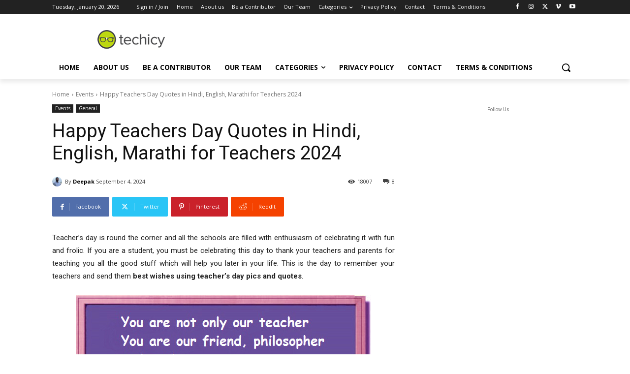

--- FILE ---
content_type: text/html; charset=utf-8
request_url: https://www.google.com/recaptcha/api2/anchor?ar=1&k=6LcBleAZAAAAAL3wH20vP6TnEuA96kqrokr6JIPU&co=aHR0cHM6Ly93d3cudGVjaGljeS5jb206NDQz&hl=en&v=PoyoqOPhxBO7pBk68S4YbpHZ&theme=light&size=normal&anchor-ms=20000&execute-ms=30000&cb=mirrqlhq8m8s
body_size: 49508
content:
<!DOCTYPE HTML><html dir="ltr" lang="en"><head><meta http-equiv="Content-Type" content="text/html; charset=UTF-8">
<meta http-equiv="X-UA-Compatible" content="IE=edge">
<title>reCAPTCHA</title>
<style type="text/css">
/* cyrillic-ext */
@font-face {
  font-family: 'Roboto';
  font-style: normal;
  font-weight: 400;
  font-stretch: 100%;
  src: url(//fonts.gstatic.com/s/roboto/v48/KFO7CnqEu92Fr1ME7kSn66aGLdTylUAMa3GUBHMdazTgWw.woff2) format('woff2');
  unicode-range: U+0460-052F, U+1C80-1C8A, U+20B4, U+2DE0-2DFF, U+A640-A69F, U+FE2E-FE2F;
}
/* cyrillic */
@font-face {
  font-family: 'Roboto';
  font-style: normal;
  font-weight: 400;
  font-stretch: 100%;
  src: url(//fonts.gstatic.com/s/roboto/v48/KFO7CnqEu92Fr1ME7kSn66aGLdTylUAMa3iUBHMdazTgWw.woff2) format('woff2');
  unicode-range: U+0301, U+0400-045F, U+0490-0491, U+04B0-04B1, U+2116;
}
/* greek-ext */
@font-face {
  font-family: 'Roboto';
  font-style: normal;
  font-weight: 400;
  font-stretch: 100%;
  src: url(//fonts.gstatic.com/s/roboto/v48/KFO7CnqEu92Fr1ME7kSn66aGLdTylUAMa3CUBHMdazTgWw.woff2) format('woff2');
  unicode-range: U+1F00-1FFF;
}
/* greek */
@font-face {
  font-family: 'Roboto';
  font-style: normal;
  font-weight: 400;
  font-stretch: 100%;
  src: url(//fonts.gstatic.com/s/roboto/v48/KFO7CnqEu92Fr1ME7kSn66aGLdTylUAMa3-UBHMdazTgWw.woff2) format('woff2');
  unicode-range: U+0370-0377, U+037A-037F, U+0384-038A, U+038C, U+038E-03A1, U+03A3-03FF;
}
/* math */
@font-face {
  font-family: 'Roboto';
  font-style: normal;
  font-weight: 400;
  font-stretch: 100%;
  src: url(//fonts.gstatic.com/s/roboto/v48/KFO7CnqEu92Fr1ME7kSn66aGLdTylUAMawCUBHMdazTgWw.woff2) format('woff2');
  unicode-range: U+0302-0303, U+0305, U+0307-0308, U+0310, U+0312, U+0315, U+031A, U+0326-0327, U+032C, U+032F-0330, U+0332-0333, U+0338, U+033A, U+0346, U+034D, U+0391-03A1, U+03A3-03A9, U+03B1-03C9, U+03D1, U+03D5-03D6, U+03F0-03F1, U+03F4-03F5, U+2016-2017, U+2034-2038, U+203C, U+2040, U+2043, U+2047, U+2050, U+2057, U+205F, U+2070-2071, U+2074-208E, U+2090-209C, U+20D0-20DC, U+20E1, U+20E5-20EF, U+2100-2112, U+2114-2115, U+2117-2121, U+2123-214F, U+2190, U+2192, U+2194-21AE, U+21B0-21E5, U+21F1-21F2, U+21F4-2211, U+2213-2214, U+2216-22FF, U+2308-230B, U+2310, U+2319, U+231C-2321, U+2336-237A, U+237C, U+2395, U+239B-23B7, U+23D0, U+23DC-23E1, U+2474-2475, U+25AF, U+25B3, U+25B7, U+25BD, U+25C1, U+25CA, U+25CC, U+25FB, U+266D-266F, U+27C0-27FF, U+2900-2AFF, U+2B0E-2B11, U+2B30-2B4C, U+2BFE, U+3030, U+FF5B, U+FF5D, U+1D400-1D7FF, U+1EE00-1EEFF;
}
/* symbols */
@font-face {
  font-family: 'Roboto';
  font-style: normal;
  font-weight: 400;
  font-stretch: 100%;
  src: url(//fonts.gstatic.com/s/roboto/v48/KFO7CnqEu92Fr1ME7kSn66aGLdTylUAMaxKUBHMdazTgWw.woff2) format('woff2');
  unicode-range: U+0001-000C, U+000E-001F, U+007F-009F, U+20DD-20E0, U+20E2-20E4, U+2150-218F, U+2190, U+2192, U+2194-2199, U+21AF, U+21E6-21F0, U+21F3, U+2218-2219, U+2299, U+22C4-22C6, U+2300-243F, U+2440-244A, U+2460-24FF, U+25A0-27BF, U+2800-28FF, U+2921-2922, U+2981, U+29BF, U+29EB, U+2B00-2BFF, U+4DC0-4DFF, U+FFF9-FFFB, U+10140-1018E, U+10190-1019C, U+101A0, U+101D0-101FD, U+102E0-102FB, U+10E60-10E7E, U+1D2C0-1D2D3, U+1D2E0-1D37F, U+1F000-1F0FF, U+1F100-1F1AD, U+1F1E6-1F1FF, U+1F30D-1F30F, U+1F315, U+1F31C, U+1F31E, U+1F320-1F32C, U+1F336, U+1F378, U+1F37D, U+1F382, U+1F393-1F39F, U+1F3A7-1F3A8, U+1F3AC-1F3AF, U+1F3C2, U+1F3C4-1F3C6, U+1F3CA-1F3CE, U+1F3D4-1F3E0, U+1F3ED, U+1F3F1-1F3F3, U+1F3F5-1F3F7, U+1F408, U+1F415, U+1F41F, U+1F426, U+1F43F, U+1F441-1F442, U+1F444, U+1F446-1F449, U+1F44C-1F44E, U+1F453, U+1F46A, U+1F47D, U+1F4A3, U+1F4B0, U+1F4B3, U+1F4B9, U+1F4BB, U+1F4BF, U+1F4C8-1F4CB, U+1F4D6, U+1F4DA, U+1F4DF, U+1F4E3-1F4E6, U+1F4EA-1F4ED, U+1F4F7, U+1F4F9-1F4FB, U+1F4FD-1F4FE, U+1F503, U+1F507-1F50B, U+1F50D, U+1F512-1F513, U+1F53E-1F54A, U+1F54F-1F5FA, U+1F610, U+1F650-1F67F, U+1F687, U+1F68D, U+1F691, U+1F694, U+1F698, U+1F6AD, U+1F6B2, U+1F6B9-1F6BA, U+1F6BC, U+1F6C6-1F6CF, U+1F6D3-1F6D7, U+1F6E0-1F6EA, U+1F6F0-1F6F3, U+1F6F7-1F6FC, U+1F700-1F7FF, U+1F800-1F80B, U+1F810-1F847, U+1F850-1F859, U+1F860-1F887, U+1F890-1F8AD, U+1F8B0-1F8BB, U+1F8C0-1F8C1, U+1F900-1F90B, U+1F93B, U+1F946, U+1F984, U+1F996, U+1F9E9, U+1FA00-1FA6F, U+1FA70-1FA7C, U+1FA80-1FA89, U+1FA8F-1FAC6, U+1FACE-1FADC, U+1FADF-1FAE9, U+1FAF0-1FAF8, U+1FB00-1FBFF;
}
/* vietnamese */
@font-face {
  font-family: 'Roboto';
  font-style: normal;
  font-weight: 400;
  font-stretch: 100%;
  src: url(//fonts.gstatic.com/s/roboto/v48/KFO7CnqEu92Fr1ME7kSn66aGLdTylUAMa3OUBHMdazTgWw.woff2) format('woff2');
  unicode-range: U+0102-0103, U+0110-0111, U+0128-0129, U+0168-0169, U+01A0-01A1, U+01AF-01B0, U+0300-0301, U+0303-0304, U+0308-0309, U+0323, U+0329, U+1EA0-1EF9, U+20AB;
}
/* latin-ext */
@font-face {
  font-family: 'Roboto';
  font-style: normal;
  font-weight: 400;
  font-stretch: 100%;
  src: url(//fonts.gstatic.com/s/roboto/v48/KFO7CnqEu92Fr1ME7kSn66aGLdTylUAMa3KUBHMdazTgWw.woff2) format('woff2');
  unicode-range: U+0100-02BA, U+02BD-02C5, U+02C7-02CC, U+02CE-02D7, U+02DD-02FF, U+0304, U+0308, U+0329, U+1D00-1DBF, U+1E00-1E9F, U+1EF2-1EFF, U+2020, U+20A0-20AB, U+20AD-20C0, U+2113, U+2C60-2C7F, U+A720-A7FF;
}
/* latin */
@font-face {
  font-family: 'Roboto';
  font-style: normal;
  font-weight: 400;
  font-stretch: 100%;
  src: url(//fonts.gstatic.com/s/roboto/v48/KFO7CnqEu92Fr1ME7kSn66aGLdTylUAMa3yUBHMdazQ.woff2) format('woff2');
  unicode-range: U+0000-00FF, U+0131, U+0152-0153, U+02BB-02BC, U+02C6, U+02DA, U+02DC, U+0304, U+0308, U+0329, U+2000-206F, U+20AC, U+2122, U+2191, U+2193, U+2212, U+2215, U+FEFF, U+FFFD;
}
/* cyrillic-ext */
@font-face {
  font-family: 'Roboto';
  font-style: normal;
  font-weight: 500;
  font-stretch: 100%;
  src: url(//fonts.gstatic.com/s/roboto/v48/KFO7CnqEu92Fr1ME7kSn66aGLdTylUAMa3GUBHMdazTgWw.woff2) format('woff2');
  unicode-range: U+0460-052F, U+1C80-1C8A, U+20B4, U+2DE0-2DFF, U+A640-A69F, U+FE2E-FE2F;
}
/* cyrillic */
@font-face {
  font-family: 'Roboto';
  font-style: normal;
  font-weight: 500;
  font-stretch: 100%;
  src: url(//fonts.gstatic.com/s/roboto/v48/KFO7CnqEu92Fr1ME7kSn66aGLdTylUAMa3iUBHMdazTgWw.woff2) format('woff2');
  unicode-range: U+0301, U+0400-045F, U+0490-0491, U+04B0-04B1, U+2116;
}
/* greek-ext */
@font-face {
  font-family: 'Roboto';
  font-style: normal;
  font-weight: 500;
  font-stretch: 100%;
  src: url(//fonts.gstatic.com/s/roboto/v48/KFO7CnqEu92Fr1ME7kSn66aGLdTylUAMa3CUBHMdazTgWw.woff2) format('woff2');
  unicode-range: U+1F00-1FFF;
}
/* greek */
@font-face {
  font-family: 'Roboto';
  font-style: normal;
  font-weight: 500;
  font-stretch: 100%;
  src: url(//fonts.gstatic.com/s/roboto/v48/KFO7CnqEu92Fr1ME7kSn66aGLdTylUAMa3-UBHMdazTgWw.woff2) format('woff2');
  unicode-range: U+0370-0377, U+037A-037F, U+0384-038A, U+038C, U+038E-03A1, U+03A3-03FF;
}
/* math */
@font-face {
  font-family: 'Roboto';
  font-style: normal;
  font-weight: 500;
  font-stretch: 100%;
  src: url(//fonts.gstatic.com/s/roboto/v48/KFO7CnqEu92Fr1ME7kSn66aGLdTylUAMawCUBHMdazTgWw.woff2) format('woff2');
  unicode-range: U+0302-0303, U+0305, U+0307-0308, U+0310, U+0312, U+0315, U+031A, U+0326-0327, U+032C, U+032F-0330, U+0332-0333, U+0338, U+033A, U+0346, U+034D, U+0391-03A1, U+03A3-03A9, U+03B1-03C9, U+03D1, U+03D5-03D6, U+03F0-03F1, U+03F4-03F5, U+2016-2017, U+2034-2038, U+203C, U+2040, U+2043, U+2047, U+2050, U+2057, U+205F, U+2070-2071, U+2074-208E, U+2090-209C, U+20D0-20DC, U+20E1, U+20E5-20EF, U+2100-2112, U+2114-2115, U+2117-2121, U+2123-214F, U+2190, U+2192, U+2194-21AE, U+21B0-21E5, U+21F1-21F2, U+21F4-2211, U+2213-2214, U+2216-22FF, U+2308-230B, U+2310, U+2319, U+231C-2321, U+2336-237A, U+237C, U+2395, U+239B-23B7, U+23D0, U+23DC-23E1, U+2474-2475, U+25AF, U+25B3, U+25B7, U+25BD, U+25C1, U+25CA, U+25CC, U+25FB, U+266D-266F, U+27C0-27FF, U+2900-2AFF, U+2B0E-2B11, U+2B30-2B4C, U+2BFE, U+3030, U+FF5B, U+FF5D, U+1D400-1D7FF, U+1EE00-1EEFF;
}
/* symbols */
@font-face {
  font-family: 'Roboto';
  font-style: normal;
  font-weight: 500;
  font-stretch: 100%;
  src: url(//fonts.gstatic.com/s/roboto/v48/KFO7CnqEu92Fr1ME7kSn66aGLdTylUAMaxKUBHMdazTgWw.woff2) format('woff2');
  unicode-range: U+0001-000C, U+000E-001F, U+007F-009F, U+20DD-20E0, U+20E2-20E4, U+2150-218F, U+2190, U+2192, U+2194-2199, U+21AF, U+21E6-21F0, U+21F3, U+2218-2219, U+2299, U+22C4-22C6, U+2300-243F, U+2440-244A, U+2460-24FF, U+25A0-27BF, U+2800-28FF, U+2921-2922, U+2981, U+29BF, U+29EB, U+2B00-2BFF, U+4DC0-4DFF, U+FFF9-FFFB, U+10140-1018E, U+10190-1019C, U+101A0, U+101D0-101FD, U+102E0-102FB, U+10E60-10E7E, U+1D2C0-1D2D3, U+1D2E0-1D37F, U+1F000-1F0FF, U+1F100-1F1AD, U+1F1E6-1F1FF, U+1F30D-1F30F, U+1F315, U+1F31C, U+1F31E, U+1F320-1F32C, U+1F336, U+1F378, U+1F37D, U+1F382, U+1F393-1F39F, U+1F3A7-1F3A8, U+1F3AC-1F3AF, U+1F3C2, U+1F3C4-1F3C6, U+1F3CA-1F3CE, U+1F3D4-1F3E0, U+1F3ED, U+1F3F1-1F3F3, U+1F3F5-1F3F7, U+1F408, U+1F415, U+1F41F, U+1F426, U+1F43F, U+1F441-1F442, U+1F444, U+1F446-1F449, U+1F44C-1F44E, U+1F453, U+1F46A, U+1F47D, U+1F4A3, U+1F4B0, U+1F4B3, U+1F4B9, U+1F4BB, U+1F4BF, U+1F4C8-1F4CB, U+1F4D6, U+1F4DA, U+1F4DF, U+1F4E3-1F4E6, U+1F4EA-1F4ED, U+1F4F7, U+1F4F9-1F4FB, U+1F4FD-1F4FE, U+1F503, U+1F507-1F50B, U+1F50D, U+1F512-1F513, U+1F53E-1F54A, U+1F54F-1F5FA, U+1F610, U+1F650-1F67F, U+1F687, U+1F68D, U+1F691, U+1F694, U+1F698, U+1F6AD, U+1F6B2, U+1F6B9-1F6BA, U+1F6BC, U+1F6C6-1F6CF, U+1F6D3-1F6D7, U+1F6E0-1F6EA, U+1F6F0-1F6F3, U+1F6F7-1F6FC, U+1F700-1F7FF, U+1F800-1F80B, U+1F810-1F847, U+1F850-1F859, U+1F860-1F887, U+1F890-1F8AD, U+1F8B0-1F8BB, U+1F8C0-1F8C1, U+1F900-1F90B, U+1F93B, U+1F946, U+1F984, U+1F996, U+1F9E9, U+1FA00-1FA6F, U+1FA70-1FA7C, U+1FA80-1FA89, U+1FA8F-1FAC6, U+1FACE-1FADC, U+1FADF-1FAE9, U+1FAF0-1FAF8, U+1FB00-1FBFF;
}
/* vietnamese */
@font-face {
  font-family: 'Roboto';
  font-style: normal;
  font-weight: 500;
  font-stretch: 100%;
  src: url(//fonts.gstatic.com/s/roboto/v48/KFO7CnqEu92Fr1ME7kSn66aGLdTylUAMa3OUBHMdazTgWw.woff2) format('woff2');
  unicode-range: U+0102-0103, U+0110-0111, U+0128-0129, U+0168-0169, U+01A0-01A1, U+01AF-01B0, U+0300-0301, U+0303-0304, U+0308-0309, U+0323, U+0329, U+1EA0-1EF9, U+20AB;
}
/* latin-ext */
@font-face {
  font-family: 'Roboto';
  font-style: normal;
  font-weight: 500;
  font-stretch: 100%;
  src: url(//fonts.gstatic.com/s/roboto/v48/KFO7CnqEu92Fr1ME7kSn66aGLdTylUAMa3KUBHMdazTgWw.woff2) format('woff2');
  unicode-range: U+0100-02BA, U+02BD-02C5, U+02C7-02CC, U+02CE-02D7, U+02DD-02FF, U+0304, U+0308, U+0329, U+1D00-1DBF, U+1E00-1E9F, U+1EF2-1EFF, U+2020, U+20A0-20AB, U+20AD-20C0, U+2113, U+2C60-2C7F, U+A720-A7FF;
}
/* latin */
@font-face {
  font-family: 'Roboto';
  font-style: normal;
  font-weight: 500;
  font-stretch: 100%;
  src: url(//fonts.gstatic.com/s/roboto/v48/KFO7CnqEu92Fr1ME7kSn66aGLdTylUAMa3yUBHMdazQ.woff2) format('woff2');
  unicode-range: U+0000-00FF, U+0131, U+0152-0153, U+02BB-02BC, U+02C6, U+02DA, U+02DC, U+0304, U+0308, U+0329, U+2000-206F, U+20AC, U+2122, U+2191, U+2193, U+2212, U+2215, U+FEFF, U+FFFD;
}
/* cyrillic-ext */
@font-face {
  font-family: 'Roboto';
  font-style: normal;
  font-weight: 900;
  font-stretch: 100%;
  src: url(//fonts.gstatic.com/s/roboto/v48/KFO7CnqEu92Fr1ME7kSn66aGLdTylUAMa3GUBHMdazTgWw.woff2) format('woff2');
  unicode-range: U+0460-052F, U+1C80-1C8A, U+20B4, U+2DE0-2DFF, U+A640-A69F, U+FE2E-FE2F;
}
/* cyrillic */
@font-face {
  font-family: 'Roboto';
  font-style: normal;
  font-weight: 900;
  font-stretch: 100%;
  src: url(//fonts.gstatic.com/s/roboto/v48/KFO7CnqEu92Fr1ME7kSn66aGLdTylUAMa3iUBHMdazTgWw.woff2) format('woff2');
  unicode-range: U+0301, U+0400-045F, U+0490-0491, U+04B0-04B1, U+2116;
}
/* greek-ext */
@font-face {
  font-family: 'Roboto';
  font-style: normal;
  font-weight: 900;
  font-stretch: 100%;
  src: url(//fonts.gstatic.com/s/roboto/v48/KFO7CnqEu92Fr1ME7kSn66aGLdTylUAMa3CUBHMdazTgWw.woff2) format('woff2');
  unicode-range: U+1F00-1FFF;
}
/* greek */
@font-face {
  font-family: 'Roboto';
  font-style: normal;
  font-weight: 900;
  font-stretch: 100%;
  src: url(//fonts.gstatic.com/s/roboto/v48/KFO7CnqEu92Fr1ME7kSn66aGLdTylUAMa3-UBHMdazTgWw.woff2) format('woff2');
  unicode-range: U+0370-0377, U+037A-037F, U+0384-038A, U+038C, U+038E-03A1, U+03A3-03FF;
}
/* math */
@font-face {
  font-family: 'Roboto';
  font-style: normal;
  font-weight: 900;
  font-stretch: 100%;
  src: url(//fonts.gstatic.com/s/roboto/v48/KFO7CnqEu92Fr1ME7kSn66aGLdTylUAMawCUBHMdazTgWw.woff2) format('woff2');
  unicode-range: U+0302-0303, U+0305, U+0307-0308, U+0310, U+0312, U+0315, U+031A, U+0326-0327, U+032C, U+032F-0330, U+0332-0333, U+0338, U+033A, U+0346, U+034D, U+0391-03A1, U+03A3-03A9, U+03B1-03C9, U+03D1, U+03D5-03D6, U+03F0-03F1, U+03F4-03F5, U+2016-2017, U+2034-2038, U+203C, U+2040, U+2043, U+2047, U+2050, U+2057, U+205F, U+2070-2071, U+2074-208E, U+2090-209C, U+20D0-20DC, U+20E1, U+20E5-20EF, U+2100-2112, U+2114-2115, U+2117-2121, U+2123-214F, U+2190, U+2192, U+2194-21AE, U+21B0-21E5, U+21F1-21F2, U+21F4-2211, U+2213-2214, U+2216-22FF, U+2308-230B, U+2310, U+2319, U+231C-2321, U+2336-237A, U+237C, U+2395, U+239B-23B7, U+23D0, U+23DC-23E1, U+2474-2475, U+25AF, U+25B3, U+25B7, U+25BD, U+25C1, U+25CA, U+25CC, U+25FB, U+266D-266F, U+27C0-27FF, U+2900-2AFF, U+2B0E-2B11, U+2B30-2B4C, U+2BFE, U+3030, U+FF5B, U+FF5D, U+1D400-1D7FF, U+1EE00-1EEFF;
}
/* symbols */
@font-face {
  font-family: 'Roboto';
  font-style: normal;
  font-weight: 900;
  font-stretch: 100%;
  src: url(//fonts.gstatic.com/s/roboto/v48/KFO7CnqEu92Fr1ME7kSn66aGLdTylUAMaxKUBHMdazTgWw.woff2) format('woff2');
  unicode-range: U+0001-000C, U+000E-001F, U+007F-009F, U+20DD-20E0, U+20E2-20E4, U+2150-218F, U+2190, U+2192, U+2194-2199, U+21AF, U+21E6-21F0, U+21F3, U+2218-2219, U+2299, U+22C4-22C6, U+2300-243F, U+2440-244A, U+2460-24FF, U+25A0-27BF, U+2800-28FF, U+2921-2922, U+2981, U+29BF, U+29EB, U+2B00-2BFF, U+4DC0-4DFF, U+FFF9-FFFB, U+10140-1018E, U+10190-1019C, U+101A0, U+101D0-101FD, U+102E0-102FB, U+10E60-10E7E, U+1D2C0-1D2D3, U+1D2E0-1D37F, U+1F000-1F0FF, U+1F100-1F1AD, U+1F1E6-1F1FF, U+1F30D-1F30F, U+1F315, U+1F31C, U+1F31E, U+1F320-1F32C, U+1F336, U+1F378, U+1F37D, U+1F382, U+1F393-1F39F, U+1F3A7-1F3A8, U+1F3AC-1F3AF, U+1F3C2, U+1F3C4-1F3C6, U+1F3CA-1F3CE, U+1F3D4-1F3E0, U+1F3ED, U+1F3F1-1F3F3, U+1F3F5-1F3F7, U+1F408, U+1F415, U+1F41F, U+1F426, U+1F43F, U+1F441-1F442, U+1F444, U+1F446-1F449, U+1F44C-1F44E, U+1F453, U+1F46A, U+1F47D, U+1F4A3, U+1F4B0, U+1F4B3, U+1F4B9, U+1F4BB, U+1F4BF, U+1F4C8-1F4CB, U+1F4D6, U+1F4DA, U+1F4DF, U+1F4E3-1F4E6, U+1F4EA-1F4ED, U+1F4F7, U+1F4F9-1F4FB, U+1F4FD-1F4FE, U+1F503, U+1F507-1F50B, U+1F50D, U+1F512-1F513, U+1F53E-1F54A, U+1F54F-1F5FA, U+1F610, U+1F650-1F67F, U+1F687, U+1F68D, U+1F691, U+1F694, U+1F698, U+1F6AD, U+1F6B2, U+1F6B9-1F6BA, U+1F6BC, U+1F6C6-1F6CF, U+1F6D3-1F6D7, U+1F6E0-1F6EA, U+1F6F0-1F6F3, U+1F6F7-1F6FC, U+1F700-1F7FF, U+1F800-1F80B, U+1F810-1F847, U+1F850-1F859, U+1F860-1F887, U+1F890-1F8AD, U+1F8B0-1F8BB, U+1F8C0-1F8C1, U+1F900-1F90B, U+1F93B, U+1F946, U+1F984, U+1F996, U+1F9E9, U+1FA00-1FA6F, U+1FA70-1FA7C, U+1FA80-1FA89, U+1FA8F-1FAC6, U+1FACE-1FADC, U+1FADF-1FAE9, U+1FAF0-1FAF8, U+1FB00-1FBFF;
}
/* vietnamese */
@font-face {
  font-family: 'Roboto';
  font-style: normal;
  font-weight: 900;
  font-stretch: 100%;
  src: url(//fonts.gstatic.com/s/roboto/v48/KFO7CnqEu92Fr1ME7kSn66aGLdTylUAMa3OUBHMdazTgWw.woff2) format('woff2');
  unicode-range: U+0102-0103, U+0110-0111, U+0128-0129, U+0168-0169, U+01A0-01A1, U+01AF-01B0, U+0300-0301, U+0303-0304, U+0308-0309, U+0323, U+0329, U+1EA0-1EF9, U+20AB;
}
/* latin-ext */
@font-face {
  font-family: 'Roboto';
  font-style: normal;
  font-weight: 900;
  font-stretch: 100%;
  src: url(//fonts.gstatic.com/s/roboto/v48/KFO7CnqEu92Fr1ME7kSn66aGLdTylUAMa3KUBHMdazTgWw.woff2) format('woff2');
  unicode-range: U+0100-02BA, U+02BD-02C5, U+02C7-02CC, U+02CE-02D7, U+02DD-02FF, U+0304, U+0308, U+0329, U+1D00-1DBF, U+1E00-1E9F, U+1EF2-1EFF, U+2020, U+20A0-20AB, U+20AD-20C0, U+2113, U+2C60-2C7F, U+A720-A7FF;
}
/* latin */
@font-face {
  font-family: 'Roboto';
  font-style: normal;
  font-weight: 900;
  font-stretch: 100%;
  src: url(//fonts.gstatic.com/s/roboto/v48/KFO7CnqEu92Fr1ME7kSn66aGLdTylUAMa3yUBHMdazQ.woff2) format('woff2');
  unicode-range: U+0000-00FF, U+0131, U+0152-0153, U+02BB-02BC, U+02C6, U+02DA, U+02DC, U+0304, U+0308, U+0329, U+2000-206F, U+20AC, U+2122, U+2191, U+2193, U+2212, U+2215, U+FEFF, U+FFFD;
}

</style>
<link rel="stylesheet" type="text/css" href="https://www.gstatic.com/recaptcha/releases/PoyoqOPhxBO7pBk68S4YbpHZ/styles__ltr.css">
<script nonce="H9yGnOYXs_qb6TC-ju0yJg" type="text/javascript">window['__recaptcha_api'] = 'https://www.google.com/recaptcha/api2/';</script>
<script type="text/javascript" src="https://www.gstatic.com/recaptcha/releases/PoyoqOPhxBO7pBk68S4YbpHZ/recaptcha__en.js" nonce="H9yGnOYXs_qb6TC-ju0yJg">
      
    </script></head>
<body><div id="rc-anchor-alert" class="rc-anchor-alert"></div>
<input type="hidden" id="recaptcha-token" value="[base64]">
<script type="text/javascript" nonce="H9yGnOYXs_qb6TC-ju0yJg">
      recaptcha.anchor.Main.init("[\x22ainput\x22,[\x22bgdata\x22,\x22\x22,\[base64]/[base64]/[base64]/ZyhXLGgpOnEoW04sMjEsbF0sVywwKSxoKSxmYWxzZSxmYWxzZSl9Y2F0Y2goayl7RygzNTgsVyk/[base64]/[base64]/[base64]/[base64]/[base64]/[base64]/[base64]/bmV3IEJbT10oRFswXSk6dz09Mj9uZXcgQltPXShEWzBdLERbMV0pOnc9PTM/bmV3IEJbT10oRFswXSxEWzFdLERbMl0pOnc9PTQ/[base64]/[base64]/[base64]/[base64]/[base64]\\u003d\x22,\[base64]\\u003d\x22,\[base64]/[base64]/DmFLDmcO+XcK4Bn8Sw6HCtcOYAXszY8KhXCkWwr4wwroJwroHSsO0ImrCscKtw5sUVsKvUjdgw6EHwqPCvxNtfcOgA0HClcKdOn7Cn8OQHBN5wqFEw64kY8K5w4fCpsO3LMOVYzcLw4rDp8OBw70FNsKUwp4cw4/DsC5KZsODexbDjsOxfQbDjHfCpVfCocKpwrfCqMKJEDDCs8OlOwcQwoU8Awplw6EJbF/[base64]/CnMOeb03Dm0UlwpNxwp5zwpQJwqozwp8BX2zDs1DDpsOTCQEsIBDCg8K2wqk4OHfCrcOrUynCqTnDoMKQM8KzK8KQGMOJw5pawrvDs1vCnAzDuDohw6rCpcKEaRxiw6VKesODccOcw6J/[base64]/[base64]/DilfDiAMxwrZ9BlHCnkTDk8OMwq5QQH7Dj8OGw7bCgcO+w4kQccOQVR3Dr8O0OC5pw6cjZUU2bsKEOsKNLVHDogIPcFXCmFhmw6pQHUrDlsOnGsO/wrnDsmfCkcOYw43CisKHDS0DwpbCpMKCwo9NwpIvDsKmF8OpbMOjw4JewozDjSXCmcOHMzDCk0jCisKnVivCg8OhY8Oew4zCqcOkwpoGwppweFjDgsOnFA0pw4zCkQjDtFjDqH0JPxcKwo3Dtl8WPGLDmVjDuMOIT3djw55NJTxrWcKtZcOOBQjCkU/DgMOsw7INwoZAX39Yw6gww4jCuR7Dt085AMKOCSY5wrlscMKFLcOnw4HDqwZ2w6oSwprClRLDi0/CssOiMl/[base64]/DhMKMw77DqMOdwoTDhcOdVcKPLMOudkAMwrIRw4Z4KWrCknTCoEbCosOBw7wnecOWeWQMwpU4BMOXQ1Arw4XCv8Ksw4zCssK0w7UnbcOpwpvDjy7Ds8O9dcOCCh3CvMO+YDzChMKiw6l2woLCvMOpwrA3MgbCqcKOZi8Ww7XCtzRuw6/[base64]/DmXF1wrfCumt/wphRRmHCuDjCocKEw7HCjUDCqxTDsyFRWMKFwo7CtcKzw7nCpCEOw53DlMO5WhzCv8O0w4LCrcOcezQFwqDChSQ2E28Uw4LDi8OYwqDComBjCE7DpzDDp8KkUMKtMXBbw63DhcKGJMK7wr1cw55Iw5jCpErCuEEcPDzDncKMUcKzw549w5XDoyPDrlU/wpHDv3LCnsKJFlRoRS5YalfCkSV/wrPCljrDnMOIw4/[base64]/[base64]/PR8Tw4QOw7ozCsKsw6MyIcKfw7bDlnfDsHXDlyY/w4Jrwo3CvjHDrcKKNcO6wpbCjcKuw40uMhbDriVZwo9Ywrpywq8zw6xRHcKJEkbCtcOSwpvDr8K/cnkUw6VxTGh9w7HDkSDChXwxGcKKN1fDpzHDr8KtwojDuyoIw4vCvcKrw6koJcKZwpjDmwzDrnvDrj1jworDnW/Dn3ExR8OHHcKtw5HDlRjDnzTDrcK6wq8DwqNiAMOew7I4w7Y/TsKTwrwSJMOpVEJFFcO4J8OPRgVnw7UawqfCr8OCwpR4wrjCghHDsERuURLChxHDkcK2w7dSwoXDk3zChgA5wpHCkcOew6rCuyIUwo3DuF7Cm8K9ZMKKw5bDhMOfwo/DrEtwwqBYwpbCpMOQM8KEw6HCjQgaMyJLT8KpwptEeSkOw5cGccKFw7HDo8OzRinCjsOYQMK6AMKcQhJzwpbCg8KyKSvCh8KncVrCvsKmPMKPwoZ/PRnCpcKnwpPDs8OVWcK0w4IDw6hgRCtMPVJpw4XCusKKYVFaXcOWw6PCh8Ogwo5AwoTDoHhXIsOyw7ZhMhfCssKIwqbDni7DsC/Du8Kqw4FXUSV/[base64]/CjzpCw64yHDNFf2XCvcOvwqDDusOEIC1fwq/Cp04+UsOoHxUHw7h6wpPCj2zCkG7DjUTCmMOZwpQmw7d8w7vCoMObScOKUDrCoMKqwoJFw4Juw5dtw7ppw6QRwppKw7YIA35Dw4sIAWkUbnXCjUwvw5fDtcKPw73DmMKwacOCFMOew6VTwrp4dm/DlxkVN3IGwonDugAgw6LDkcKrw7E+QREBwpPCtMKNbXDCgsKtMcK6LAbDnWgJPTvDgsO0SxtwfsOvbGzDr8KjC8KDZy/Di2gJw5/DmMOlBsOowqbDphDClMKAVk/Cgmtkw7lywqd+wp9Sf8OuWH4NcWUEw7YvdWjDtcKlHMKGwoHDvcOtwrlrGi3DpWfDolxaIgjDqMObG8KswrQ5YcKwLsOTeMKZwpwWDgw9TTfCkMK0w54ywp3Cv8KewpEhwrEhw7JEHsK6wpc/QsKew5E7G3TCqjJmFRzCpHbCpQIFw5HCmQ/[base64]/DjsOycXbClyPDsMOgXmhjw7vDn2kDwpoUcMKUCMOIfxBEwqFCQcKVETYewrY/wrPDmMKrGMOWdgfCpDnCkF3DsmbDucOEw6vDh8O5wpNgIcO1CwRwN1kqNifCkBzCt3TCsgXDpn4vEMKjGcKvwq7CmT/CvnnCjcKzGR3DlMKJEMOawpjDqsK0VcKjPcKiw5kXER0pw4XDtibCscKdw5DDgTHCkFTDoANiw4/CmcObwoBKesKjw4/CnT/Dg8OLHhnDs8KVwpR/[base64]/CoMO3KBrDp8OMwrzCkQXDnDB4VRskW27CqmHCmcKvUDdYwo3DtcK/Dg4nPMOsB30iw5Nlw7tbG8OtwoDDg0glwpM7LFzDrDbDgsOdw44oZ8OAVMKcw5AwTjXDk8KpwqrDvsKKw6TCk8KLWj/CmcKJMcOzw44GWkleKg7CksOKw7LDrsK1w4HDliUuXWVxQlXClsOOSMKzC8K1w73Dl8O6wqhOeMOEeMKWw4zDnMOqwo/CmXslDsKNGDMrOMO1w5dBfsOZeMKJw5jDt8KQZDN9KmPCvcO2P8KZS3oVSSXDgsK0PDxOOmFLwqZKwpMVNcOLwoVHw4DDliZhT0PCtcK8w7sAwroAPBIaw4nDqsKUOMKmEBHCqMOcw4rCpcK0w6TDoMKQwqTCpCzDscKSwpUFwoTCr8K9TVTDtT1fUsKBwprDlcO/w5wZw5xBUMO/w7Z3JMOlAMOKwrrDpihUw4/CnMOsDsKXwplIAF0VwpJuw7TCrcOGw7vCugnCh8O9VwPDnsOOwpDDqGI/[base64]/VMOldcKgbMK/w4PCnsOCwo0AwrIBUxfCocOIPhgDwrzDtcOVdSs3ZcOgAGrDvHMIwrZaOcORw6kGwoZpP0l0DQU6w6kKL8OPw5PDqSNMRznCn8KsXUfCuMK1w5VlEy9CInrDpmrCisK3w43DisKLAsOXw6c4w6DCmcK3C8ORbsOAKG9Jw79wAsOGwohvw6nClH/CuMKYH8KzwprCn2zDtmDCgsKdTF1FwqA2KDjCknbDqQTCqcKaJQZCwpvDqhPCrcO1w7nChcK/DCQOUMOmwpvCnC7DgcOXNjdcw5BfwovDh2LCrTVPWsK6w7/ClsO+LmfDssKfQ2vDjsONTy3Ci8O+W3HCvXg3PsKRX8OEwpXCqsKGw4fCh1/DpMOawpt/V8KmwrlWwrbDiSfCtS3CnsK0HwDDox3ClsOTdWzCsMO/[base64]/DtMOYUMOcHcKDSMKqw7nCvEFUw4TCpsKYwpZnworCukvDisKpc8KpwqJ9wqjDihzCm0JNTBPCncKBwoVlZnrCk2jDpcKmSkfDmwI0EzLDvArDhcOWw4ATHDRZIMO/w4DCmU0Dw7HCgcO9w65HwqYlw5Iiwo4QDMK3wrTCksKCw40qKQtoc8KkUmHDicKWK8K9w6QawpJQw4FUZgkBwrjCl8KXw5rDtwxzw5xkwoEmw78EwrjDr2LCmCzCrsKAVBjDn8OIZmvDrsO0NWDCtMOVfiEpWXo7w6vDph9Yw5c8wrJTwoUww5RPRxHCplxWO8ONw6/CjsOlQMK7D03DrAZuw7IwwpbDt8OGV2IAw4nDhMKXYjHDj8KGwrXDpSrDm8OWwr0mOMOJw65Le3/Dr8KTwr7CiTnCvyLDu8OwLEPDn8O2Q3DDg8KHw6sww4LCpQViw6PDql7DomzDvMO2w6PClGd9w6HCuMKHw7LDty/DoMKzwrzCn8Ocb8K+YBROMcKYdVRnGGQNw7gjw7rDjhXCsVbDuMOzBFvDmhXCiMKZLcKiwpXCm8Oaw6wPwrXDvVfCrlENY08kw5TDjTDDhMOfw5fCmMOMWMOTw6M4Fi1gwr0iOGtUXzh6E8OSIRDDt8KxUQoYwqwuwo/CnsKlU8K+XAjCoh10w4YQAn7Cqn43VMO2woXDkWXCumJ9VsOXIgx/wqXDpk4kw5sYYsKxwo7CgcOPOMO3w5/[base64]/DglTDgAVxScOKM0d4w6c2wpDCvsKSw67DncOseWdbwq3Dp2xXwoooGBlBBiDDm0TCn0jCssOVwo8Zw5jDncOWw6dNG1MCeMOow7zClijCrUTCs8OxEcK9wqLDl1HCkMK5e8Kpw4EbEgM8TMOLw7MNFh/DqsORIcKfw4TCozQ9QAXCmDoow75fw7PDtAPCnDsYwofCi8K/w4Y6w6rCvmoqP8O0cXA0wpt7QcKDOnjCrsKUPFTCplE/[base64]/Ci8KZPcOYw4BTCcO9w68swrdsVsOeES3Diz0gwpvDgMKzw6PDrjrCtVfCiQ5IPsOyf8KJLAjDg8Olw6Frw64MHTLDgWTDoMO1wq/CiMKsw7vDkcKZwr7DnHLDgm1dIA/CrXFww7fCmcKqUzwtTxRLw4XDq8Olw781a8OOb8OQAlg2wofDgMOSwqbCtcO8Yy7CicO1w4RXw4PDsAEsJcOHwrpKNzHDi8OEK8OxMnvCjUYXakYXYcOIbcOYwpIGG8KNwp/DgDg7wpjCkcObw7/[base64]/[base64]/wqrDsMKSMhnDojh/[base64]/akPCmQfCjcOIwrzDsRsXTQ17wpcpLMKQw7p4YcOfwqlTwptqfsOaLS1kwpHDuMK8D8Ogw6RRP0HCgyrCqUPDpWkyBkzCiWnCmcOCQV9bw4R2wpPDmE5jRWRcDMOdQCzChsO7S8O4wqNRQ8Oiw7glw4/[base64]/bcKHwppia8O9woPCn1rDjB1OKsOrAB/DosOswojDkcOswr/DgXQHWUIOHiNDI8Olw4VzEyPDi8KGBMOfRAzCjQvCtxfCiMO7w5XDvirDsMKqwrrCrsOkG8OsPMOraXbCqGY7YsK4w47DkcK/wpzDgsKdw4ZywqZTw6jDisK7GcKxwpDCgRDCu8KHenPDsMO7wqEVGQHCoMKUAcO0B8Kqw7LCocKlaCPCr1bCi8K3w5k4wpwzw5RhXHMkIDxTwprClUHDvz9hUhZMw4oLWSM/OcONB3sTw4oAETwkw7EuUsK9TsOZZzfClDzDscKrwrPCqlzCncOPYBwOIzrCiMKhwqjCt8O6SMOJPcKPw5jCqFrCu8KZA0jCvcKhOsOww6DDssOyQibCvC/CoGDDtsO/AsOEbMKVBsOywpETSMOMwrnChcKsQiHCunM4wqXCogwnwrZkwo7DpcKCw7d2csOgwrzDikrDiWPDn8KHM0VlXMOow5zDs8K6GVYUw4fCicKUw4ZDbsODwrTDploPwq/ChAEcw6rDnx5iw65cRsKjw695woM2C8OpZUHDvDN1dsKewqLCpcOMw7XCicOBw7A9fzXCusKMwrzCjTcXScOEwrg9aMOhw7AWEsOZw5jChxNqw6wywoHCqSAad8KXw63CsMOjE8KMw4HDtsK4csKuwrLChhJPf0kjSGzCg8Ofw7YhHMOyEllyw53DsULDnz/DvRspbsKXw5szBsKxwoMdw43DtcKqLGPDo8KASGXCol/Dj8OBFMOgw5PCiFo1w5bCgcOuwonDocK3wqDCpno9B8KgJVZww6vDrMK4wrzDpsOxwrzDrsONwrF2w59gZcKNw6LChDMKRH4Iwp88WcK0wrXCoMKnwqlewpPCtcO+b8Otwq7Cj8KOTGTDpsKpwqF4w7Isw5F8VE0Xwo9HZmoOCMKTaH/DhB4jQ1gvw4zDncOjXMOhHsO4w58Fw5REw6LCocKcwpHClcKPESLDmXjDlgdnVxPCiMOnwpodUDQJw7HDgAgCwrLDicKZc8O6wqA1w5B9wqxOw4hnw4DDthTDoH3DrznDmCjCiQ9PA8OLKcKdUETCswbCjzt/[base64]/Dkj5VTMK4wozDrQNeQ8OtwrRSwrVdBhwRw6xBBmlJwrgwwqVjcCpVwojCpsOQwoETwrpJVhjDtcKCElbDnMOWDsO1wqbDsg4cU8KMwqVuwoE0w7Y3wogFChLDtjbDl8OoAcOCw4hNb8KIwr/Cn8OTwrsrwrkEVT4WwpPDnMOTLgZudyfCvMOgw6Abw4oPWnlZw6nChcOZwqjCj0HDnMK2woIpLMOWWXZhcX10w5LDsGzCjMO5BMOPwogMw4Qkw4xeWl3Cg19qImcFI2PCnSjDj8OgwosNwr/CpcOwacKzw5oWw7DDlHzDjx/DlQ1zXVNbBcO4aFFywrPCkQxoKsOMwrd/Q07Dl1Rnw7M/w5tBFiLDox8twoDDlsKGwodsEcKNw4kncjnDlAdcJlZfwqHCqcKYFH0qw6HDqcKywpnDu8OFCsKOw73DssOEw4h2wrbCmsO0w4wqwqvCncOUw5DDljR8w6nClDfDisKdPFrCqR3DhRHCvSRGDsOvPlTDtE8/w6pAw7pQwobDg18Vwpp+wqvDh8KNw5wbwrrDmMK2DBFUPcK0WcOOHsKTwpfCmgnCv3fCvXwVw6zCsxHDqBY5EcKAw67Cv8O4w7nCkcORwpjCmMO9dcOcwq3DtUnCsS/CtMKNEcKrFcOWDjZHw4DCkGfDgsOcMsOJTMKDYDBvE8KNd8OPS1TDiC53HcKGw6nDj8Kvw6TDoDNYw7txw6ojwoFGwrPCkmfDjTISwojDoQvCmsOpYxM6w5hDw6gGwrILHcK1wpAoH8Kyw7fCg8KRX8KCXX5fw4bCuMKwDjsjKV/CqMOkw5LCrSrDqSXCtsKUIi/Ci8KTw4fCqRcCRsOJwrR+YVg7RcOIwp/DoCnDq0Y3wotkZ8KBbjdNwqvDj8OaSXs4cgTDt8KfKnnCig7Cv8Kfd8OcQGU8w5x0c8KqwpDCmjNIGsO+Y8KPM3vCvsOiwpxOw4nDmErDu8KFwq4qay8Yw5XDt8K0wqkyw4pnIMOMSDp3wqLDrMKROWTDsyLCoF58TcORw7tZEsO/VXN3w4zCnDZoUsK+CcONwr7CncOmHsKvwqDDpgzCo8OaJmQAbj0iTVbDsRbDhcKiT8K+KsO2ZmbDnHg0TFcZIsO9wqkvw5zDkVUELG06JcKZwppreUt4HgROw594wqINEiJ8OsKpw51VwqgzQSdUCktYIxvCssKKCHEQw6zCj8KuLcKLG2LDnT/[base64]/[base64]/[base64]/[base64]/Dk8KDF8OMeQUSUMO/[base64]/[base64]/[base64]/[base64]/El7DiR1Cw75fw5vCtMOpwprCpFjDhcKrU8Ogw6LCmEc4w7XDsSnCu3A7DwrDozUywqUEO8Kqw6hqw5Mhwq4BwoNlw5JyAMO+w7kcw7TCpD0HL3XCsMKUdcKlBsOrw60JGMOqYCvCuXY1wrXCsgjDn1l/wocrw75PIEU3KyzDui3DiMO4BsOfQTfDvsKYwo9DIDZKw5fDvsKOHwDDshlyw57Dk8KfwojCiMKTGsKVfVokTBhZw48EwoY5wpN/wpDClT/DpF/[base64]/CkjxwwrbDiXTCqcO8wrjCkz8FYMK8TMKPw5dMUsK+w5MQT8KdwqPDox5ZTB45GmXDtQ9dwqY1S39JXjc4w5Urwo/DjzFcI8OKeibCkn7CtAbCtMKUK8K0wrlZSxlZwooZZA49asOSCHUvwpnCth5/w68wQsKZNnAeS8OGwqHDlcOTwpLDgMOVWcOYwo1aQMKYw5LDi8OiwprDhRs5WhrCsn4hwp3DjV7DqDZ0wqEWKMKlwp3DtsObw4XCrcOsEVrDphw+w7jDkcOdK8O3w5Udw63DqW/[base64]/DlynCsXQzBmsow6/CjMOyPMKdw7xmw5BDwohewqRqXsK8wrPDkMKoEXzDtMOxwqnDh8O/EFLDrcKpwoPDombDtEnDm8OlbzotZ8K9w6tOwo/Dj0bDosOEK8KOaBjCqHTDhsO1GMOKMBQ/[base64]/[base64]/CjilmN8KHZMO2w6jCjDDDmsOHw6x9P8Olw5bDlQxTwrTDrMOKwqY0GyNNd8OaUwnCnEgRwoEYw6vChgDDmgLDmsKKw6AjwpbDukTCpsKdwo7CmA3DicKzUsOowp8tWS/[base64]/CiyDDgcO6w7TDk8KiecKvw69KEjnCjmcHZQHDj3JmRsOiM8KFLRjCgXnDqSTCsXfCgT/CncOSF1Raw5/DisO/A0/CqsKHa8O8wp9dwqLDl8OqwrHCu8OUw6PDgcO1EcOQeFrDrcKFb10Ww7vDrzfCjcKvKsKywqpjwqLCgMOkw5wswoXCpmBKPMOqw7o/B0czcXwJDlIdXsO0w6NxdwnDj2rCny84N0vCn8Ktw4d4RlQ0wolDZl56CS1Xw7lkw7A5wowIwpXCqB/CjmHCkxHCqR/DoktuPG0adVbClBdwMsO+worDjUDCv8K/fMOXF8Oaw4rDhcOYL8Kew4oiwpjDvAvCkcKWYRwrCjMVwr02RCUhw5xCwpF0GcOBMcOuwrd+Mn/ClxzDnQ7CvsOZw6ZNeBljwqnDqcOfGsOmPcKxwqPDg8KfRnt1NzDCnV3ChsKZYsOeRMKjJBvCtsKDbMObSsKvJcOOw4/DqT/Di3AMZsOCwobCkDPDrzxAwrXCv8K6w7TCmMK2dQfCu8K0wrB/[base64]/CgsKwDEIeP3FIHD15d0LCl19GLcKHYcKrwqnDrMOGVB1jAcOaFz5/TMKVw7rCthFEwpJ1ZRrCunlddn7DjcOLw4bDvcKVWSXCgzB6AxzDgFbDuMKEIH7CllQ3wonCmsK4w6rDgmLDq1Mmw4TDtcObwr05wqLCsMObecKZK8Oew67DjMOcH2NsFUbCvMKNPcK0wrlQJ8KMHBDDsMOZOMO/JAbDiArCu8OQwqbDhWbCssKTUsO0wqDCmmEMIwfDqjUswrbCr8KBS8OIEsOJQMK+w7nDv3TCiMOcwpzCkMKzJ2ZJw47Cg8KQwqDCkx8la8Otw63CjBBfwqDDvMKnw6LDvcKzwq/Ds8OBIcOCworCiX/Dk2DDnikWw5ZSwqjDv0Ehw4bDh8KGw6zDpTtXBylYB8OyV8KYacOTRcKyVwtrwqRGw40MwrZIBW7DuCgOPMKJD8K9w50pwovDrcKkZkLDpG15woNEw4XCgGR6wrtNwo1CLEHDmnhVBkoPw4/Dl8O7TMKlKlnDssO/wqFnw4rDucO/LsKnw68mw7kXGEkcwpBKF1PCvGvCiQbDjW/CsTXCgHkgw7bCjgfDmsOnworClHvCpcOVViZKw6Asw59/w4/Dt8OfRnF/w5g8w59DXsK0BsKqVcOjd1ZHaMOvPRXDncO3TcKKc0JZwo3CmsKsw6fDocKgQW4Gw5pPLwfDhFfDv8OwDcK1wqjDlDTDn8Oqw4p4w6RJw7xuwqdUw4TDkhN1w61LaBklwrXDgcKYw5HCg8O5woDDrcKMw78jZ21/f8Kxw7JKZXNxQTxbHAHDnsKswppCVsKfw4xuccK0VRfCoBbDu8O2wqLDg0Zaw7jCrVF0IsK7w6/CkmcDE8OjalPDrcOOw6jDscKzaMOOc8Oiw4TCsiTDqXhpEB3Ct8KmEcK3w6rCv2LDq8Okwqp4w5PDqFTCrm/Dp8OUdcKBwpYFZsOMwo3CkMOXw4gCwrPDgULDqQgwd2QqJVI1WMOmflXCjCbDjcOuwqjDhsOsw6IPwrDCsRY0wpFdwrzDhMKcQT0CN8KoUsOfW8Ozwp/DlcOLw6bCl2TDtQ1+RsOXAMKhXsOAPsOow53DtTcOw7LCr15/wpMUw6obwpvDscKfwqbDp3PCjU7CnMOrCzLDlg/CjsOIMCVdw6dCw73DoMOVw6J6OzfCj8OoBVc9OUA9I8OTwr9Kw6BMFCoew4tBwoXCosOpw6PDlcO6wptnaMKZw6AEw6jDgMO0w759SsO9egTDrsOkwrEdAsKZw6LCqcOgU8K8wr0qw7JYwqtcwrDDkMOcwrggw7DDkF3Dim0Nw5XDiU/CnxdnaEjCuULDr8OIwpLCkVjCg8Khw63Cnl7DgsONasOCw53CuMK3fjFCwo7Do8OtdALDhkVaw5zDlStXwoAjKmnDtDZ4w5E0DBvDlBbDoynCg1BwIH02G8Orw70EBMKHPQ7DusOXwrHDlMOpTMOcasKYwrPDhyzDq8O6R1JYw7/[base64]/DcKjbwvDgsOOwroBw7MhMsKDDhXCpUbCiC4Pw4RhwonDo8Ksw5DDhnohJwd7VsOfCsK+IsOrw7nChSRPwqHDmsO6eSokQsO/R8OOwq7Dv8O6KTjDqMKbwoUIw5A3TnjDqcKPZTDCoHMQw7bChMKsa8O5wpDCk2Mzw53DjcK6WsOHKsOAwpkoK3/CuCApZWRWwp7CrwgHIcKCw67ChTrDqMO7w7c0NyXCnmbCo8OXwqx2KnxIwpMYYTjCo1XCnsOgXWE0wpLDvD4PRHMgcWgSRDrDqxJ/w70Mw7RPBcKFw4l7YsOeAcKGw5Vpwo0LdVROw5rDnH4/[base64]/[base64]/DtMKsw4HDuQfDnHDDvMKfw4LCu0LDoVnCr8Kpw4Idwrhnwq0RdB0zw7zDjMK2w5EWwrfDlsKRRMO0wrJCDsO2w5ElBkbClVN9w7lEw74/w7YGworCqcKsEx7CrTzDvk7CrTnDi8OYwqnCicOeGcO0UcODPmNww4dxw4HCsUjDtMO8J8Khw41Rw4vDgyJvDjrDjxDCtSZiwp7DtzY/MifDi8KcXDxTw4xbZ8K/BTHCmjx3NcOrw5BWwozDncKgag3DtcKLwpx7LsOSUUzDnTMFwoB3w7FzMmUkwprDnsO3w5IdDkdXD3vCq8KLN8K5YMOsw7B3GzQcwoFbw73DjWAgw5rCsMKIFMKGUsKQLMOaH1bCg0QxeFTDvcK5wrVPEsO8wrLDq8K+dXXCtw3DocO/IsO/wqUKwpnCocO9woDDgcKQdcO9w5TCvm0CacOQwpjCuMOnM0rCjBMpAMO3Cm9uw4jDj8OPXlfDt3QncsOmwqJzamRGUj3DvsOkw4RaRsOeD3zCkiDDusK2w75NwpEMwoXDkVLDp2RowqTCuMKRwppREMKue8OxJwTCg8K3Hnw2wpdJDlQQCGzCg8Knw68JTE58M8KIwq/Ckn3Ci8KGwqddw5hbwoLDpsKnLGcZfMODJzDCoB3DkMO+w7JWcF3CusKEGVXDjMOyw7lKw6wuwo5SQC7DtsOJOsK7YcKQR35hw6XDpnlpDyrDgko7EMO9C08qw5LCtMKbGTTDhcOFAMOYw5zDssOKasO7wqEfw5bCqcKTCsOkw6zCvsKqTMKhBVbCvT/CuTBjTcKDw77CvsO8w5NhwoE8EcKjwos6HDzDsjhsDcOQH8K7Xzwow4RUB8KxVMKewpnCtsKHwplxNQvCscO1wqrCnTbDpBXDlcOEF8O8woDDhHzDs0/DhEbCuC0TwpsWYsO4w5HCsMOaw4g5w4fDnMORb0hQw6VrV8OHWn5Uw5wDw4/DgHZmcUvCrT/[base64]/[base64]/[base64]/DscOWw5VLw6LCkiA9woYGT8K3w4DDrsKUS8K7KnXDkcKQw7bDn2B+X0o/wo0/PcKJBMKWeR3CisOBw4vDiMO8VsOTBQI+IX8bwofCuX9Hwp/Djl/CnQ0Swo/Ci8ORw4jDmizDqsKiBVYTMMKrw6DDslBTwqbCp8OdwozDs8KALTHCiDp9Kz1hZwLDhn/DjWjDlX0OwqsIwrnDn8OiXhoaw4nDgMOdw4g2QwnDiMK3S8OnVMOzHMKgwqxWBhMjw68Xw6XDqFrCocK3ZsKzwrvDr8OWwo7Cjj05ShlTw6NUeMKzwrssJwfDoBjCqsOww57Dv8Kgw7zCqcK3K1nDnsK9wrrCsHHCv8ObWU/CvsOnw7XDiVLCjiAywpkCw4PDnsOJR2JMHnrClcO5wrjCmMKRTMObT8OfCMKoesKjNMOCU0LClhVHI8KBwp7DmcKsworDgGATHcKNwoLDt8OdYEwowqbDksKxenDCunQbcAHCgWAEZ8OfYx/[base64]/DlBnCnz1peV/CnUbCmMO/w6Zzwq3CsAfDrsOZwp3CiMKOQBpfwr7Ci8OSUsOEw6LDvBHCgVHCpcKQw5HDksKUNnnDjWfCsHvDv8KIB8O0bV1bW18IwofCvhFSw67DrcKPTsOuw5nDl1Jiw6ZRQsK3wrMLGTNJMRXCpWDCgkxsRsO4w6d0VsO/w5otWD/CnGwQw77DksKGO8K3D8KZM8Odw4LChsK8w4drwpVJJ8Obak/[base64]/CsUFHL8KnCzjCt8KAwoxiRQPDnV7ClnXDuAzDuBBzw5t8wpPDsErDuF0cccOGR30lw6fCnMOtOAnCum/ChMOKwqYrwp09w4wfelnCkhnCpMKjw6xFwoUGc20qw6wTJ8OHb8OrYcOkwoxPw5vDjw1lw5XDncKBVwHCk8KGw550wqzCssK0EMOscFLCojvDvjTCu0PCmU7Dp0hkwp9kwqHCpsOAw4k7wocSH8OeVB5Nw7TCvMOww7nDp2dLw4IUw6/CqMO+wp9HaV7DrsKcbsOZwpsAwrHClsKDUMOsalBCw6MVO1oBw57Ds2vDsBrChsKrwrRtIz3DtcObdMOcwrstISfDnMOtYcOSw67DocKpXMK8RR8Id8OXGT0CwqrCp8KGE8O0w4RAFsKwAWd4TBp0w7xbfsKmw7TDjXDCihnCu2Ecwq7DoMOJwrDCpcOpHcK/RCR/[base64]/Eh5Dwo0EJsKJw7HDkSB6ZEMpMsK9wpMCw5lBwq/CnsOYwqMzUsO9M8OUPXLCtsO6w5d8YMKdEQZnYsOsKDfDixIQw6QcKsOyHMOMwrFrfCs9fMKWQiDCiBhcfwTCkx/CkQtyRMOBwqbCqMKbVDhywq8bwqNOw4l/[base64]/dGDCkMKZw68lY2XDicOfbcKjw6XDrcKoQMKmHQDDk1/[base64]/[base64]/CksK8w5fDpiPCrjfCmgnDtnHDvR7CucKXw5bDnD/CozxmY8KSw7XCtwDCsxrCpk4BwrUTwp/DjcK8w7TDgBwHRsOqw5DDv8KpcsObwp7DgMOUw4jCg3xRw6VjwpFAw4J2wrzCqg9Ow5NQBVnDksOHFD3DtB7DvMONFMOHw4hdw7YhOcOtwonDlcOKE33CnhIcJQjDsDVNwrgCw6DDnVUiAnXCiEYjGcKgQ3gww5JfDShGwr7DlMKqF0t/wpBbwrZNw7oEEsOFcsOpw6PCrMKGwrrCr8OSw6NnwpzCuSVowp7DtD/Ck8ORJzPCrGDDssOtDsOaOms3w40Lw5Z/H3fCsTRNwq4pw4pHLGQQS8OLOcOqbMK1HcObw59vw7DCvcOsEC3ClSQfwo4hV8O5w6vDu1V5c0HDhgPCgmxDw7TClzh8bcOxGGDChWPCjAVSbRnDnMOUw4B3W8K1K8KCwrxgwqM/wok6EkN0w7jDisKRw7fDiGMewqbCqnwyMUB6H8OawpXCs37CrDECwqPDqgRWcVkmW8OoGXfCq8KFwp/DmcKcXl/Duh5tF8KRwpgcZHPCucKOwqpVPAttP8Otw7jDgXXDicO8w6ZXYBPCuBliw7Fow6diJsOpdwnDpk/Dp8OCwoc3w59OIBLDscOxWm/DuMOtw4fCksKjOhZjF8OTwovDiGRTdUYjw5MtAWnDpEDCgz4AcsOkw7Mjw7rCpnTDrUXCtyDDn0zCuQHDksKQXMK5dCYvw64EKDdlw6kdw64QFMKcAAkiT3ciGBsjwrfDl0TDtwPDj8O2w44wwq0Cw5nDrMK8w6p/YMOfwofDr8OqAT/[base64]/Dp1fCrMK7w6AFw5dDw4Ekw5lMVCxaVMKHQsKEwp0BP0HDqHLDmsOLTGYmDMKxAkd5w4U0w7DDlsO8w4nCgMKpD8K/KcO/eUvDqsKkAcK/w7TCvsO8BMOUwrrChUHCp1TDuwzDjBQoA8KcQcO9dRPDtcKCZHo5w4zCtRLCu0svw5jDh8K8w4Z9wrPCm8OeMcK3NMKABsOTwrs3ETnCvn1pZx3CsMOQXzM/VMKkwqsQwos7YMK4w7Baw6gWwpIcX8OgFcKjw7pqcxQ9w5ZXwqHDqsOpX8OlNhvDsMO5woR2w4XDlsKpYcO7w7XCuMOGwroow5DCu8OfGxbDskoGw7DDkMKcfjF4WcOsWEbDm8KTw7tnw4XDtMKAwqMWwobCp2psw7QzwqInwpJJZATCnDrCgjvCqQ/Cu8OiM2TCjmN3PcK8AzXCrMOgw6ouXxklQCpSPMOswqPCuMKnKSvDjCZNSUMQfVTCiw9tAABuSyswccKFbUXDlcOQc8KhwrHDpcO/ZFs4Fj7DlcOuJsKiw5/Dph7CoHnDosKMwoHDgikLGsK/wojDkSPDnmrCtMKrwqXDpsOfV2VeElbDjmI7cRtaAcOowo7CjituYVIgeQ/CgsOPVcKtM8KFK8KMLcKwwr9YECPDs8OIOwbDocKfw44QDcOpw4lrwr/[base64]/wr1Zw7fCocKtcm/[base64]/[base64]/Di8KZwpkawrnDoUAgw40MOAkjEE7CoG/DoUMiw450esKuJFYaw5/DrsKKwpXCvTlcD8O/w7xldGERw7jCksK6wqHDocO6w6bCkMKiwoLCpMKoDU9VwpHChmtCIQ/DusO3OsO5w4XDucO7w6tEw6jDvMKxw7nCr8OCGSDCqTd3w53Cj0PCr0/DtsOVw78yZcOWTsKRAEvCmgU7w4zCjsO+wpxWw6DDncK8wrXDnGlNDsOgwr3Ci8K2w719ecO2RDfCqsOWMmbDt8KxcMKedwhmfWVowo1jHXsHV8O/[base64]/Di8Odw7NUMcK5w4x4wrfDtXJnw6vCqnjDjErCuMKHw4DCqTdnC8O8w7ghXSDCpMKjIXs9w7MwBMO8TiI+ccO6wo1IY8KLw5jChH/[base64]/DoHEIIsOAw6wAw6LCql7CrGbDtBU3wrVQTFfCmnLDsgkRwqPDiMOiawZfwqpFMGLCuMOvw57DhD7DpyDDpG3CsMOuwoRiw74OwqHCrXjCuMK8WcK4w5EMQE5Mw707w69WTXZaesKYw4R2w7/Dvw0Jw4PClj/CoQ/CulFtw5bDucKQwqjDtQU4wo4/w4JJNsKewrjClcKMw4fCmsKYSB4AwpfCrcOrQxHDi8K8w4lJw7nCu8Kpw5dCLWvCjcOWYAfCnMK+w61Jez4MwqBuP8Kkw4bDiMO9XAciwppSXcOXwoEuHCJnwqJvN0PDtcK8fgHDgU4tc8ORwq/CmcOzw4XDvcOIw6BywonDucK4wo1Kw7DDssOrwqfCq8OkSA42w4bClcOdw7bDhyVPOQZvw7LDusOvHW3DiGfDvMOQaVbCpsKZSMKYwrnDtcO/w6HChsKLwqVYw4MvwodNw5/Dsk/CizPDp1rDvcOOw7/[base64]/CjcOqw4/DkiLDnMOKbAbDnxJuwrtjwqlwwoHCnsOPwr8LGsKAGRfChSjCrxfChC3DhFwxw4nDusKLNHEpw60HacOFwo4kZcOKSnxfYMOyNMKLeMO6w4PCmUjCpgs2AcKrZjTCrMOfw4DDkWRowql7A8O2O8Oaw7jDgB95wpXDoXVDw4PCqcKnwqjDhsO9wrHCoW/DiypCw6jCtQ3Cm8KsBkYTw73Dr8KScEbDqsOfw6gLCF7CvkvCv8K7wrfCmhAiwrbCtxzCpcKww6kKwodFw4DDkBVeKcKkw6rDmWkGEMONScKhIjbDpsKkSS/[base64]/[base64]/DoMOuw5XCgsKWw7hLwrxABxbDsHt/w5bCrcKqFsKswqDCgsKBwp8uGsObRcKpw7Vdw5U1CB8LX0rDoMOOw4nCoCLCpWDDvGzDujInZnMxRTjCj8KERUJ/w6vCgsOiwppHPMOPwoZOSW7CgBsswpPCtMOXw6PCs1MJPhrCnnEmw6oNKcKfwpnDljHCjcOUw4Ulw6ciw4dLwo8wwqnDvcKnwqTCo8ODMcKAwpdOw5TCmB0Ad8OeOMKkw5TDkcKOwrHDt8KaYMK7w5DCrypMwr9pwopTeRnDrGLDmxU2LA\\u003d\\u003d\x22],null,[\x22conf\x22,null,\x226LcBleAZAAAAAL3wH20vP6TnEuA96kqrokr6JIPU\x22,0,null,null,null,1,[21,125,63,73,95,87,41,43,42,83,102,105,109,121],[1017145,217],0,null,null,null,null,0,null,0,1,700,1,null,0,\[base64]/76lBhnEnQkZnOKMAhk\\u003d\x22,0,0,null,null,1,null,0,0,null,null,null,0],\x22https://www.techicy.com:443\x22,null,[1,1,1],null,null,null,0,3600,[\x22https://www.google.com/intl/en/policies/privacy/\x22,\x22https://www.google.com/intl/en/policies/terms/\x22],\x22lJ1NTb/YClcnsaK6b7vhaDDK5P2aT4Ahn94ZRd9Kl88\\u003d\x22,0,0,null,1,1768918664477,0,0,[39,240],null,[143,109,80,226,22],\x22RC-JlSPjeW8LXTFjA\x22,null,null,null,null,null,\x220dAFcWeA6T2sXtqE118r4ylCQNOVl1dhFlIXigS9ntufZVuVkQlFdDGiL4vwuuwLUmrDd1hMhAjLvoAFYMhrj3AS-7oV5AO6GE6w\x22,1769001464408]");
    </script></body></html>